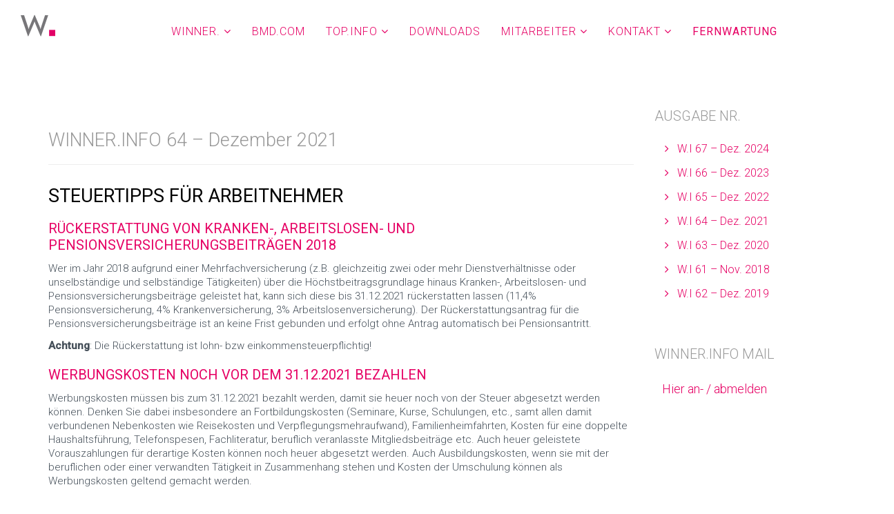

--- FILE ---
content_type: text/html; charset=utf-8
request_url: https://kanzlei-winner.at/w-i-64-dezember-2021/274-steuertipps-fuer-arbeitnehmer
body_size: 10814
content:
<!DOCTYPE html>
<html xmlns="http://www.w3.org/1999/xhtml" xml:lang="de-at" lang="de-at" dir="ltr">
    <head>
        <meta http-equiv="X-UA-Compatible" content="IE=edge">
            <meta name="viewport" content="width=device-width, initial-scale=1">
                                <!-- head -->
                <base href="https://kanzlei-winner.at/w-i-64-dezember-2021/274-steuertipps-fuer-arbeitnehmer" />
	<meta http-equiv="content-type" content="text/html; charset=utf-8" />
	<meta name="keywords" content="Steuerberatung, Buchhaltung, Bilanzierung, Personalverrechnung, Umgründungen, Finanzierungsfragen, Rentabilitätsberechnungen, Budgetplanung, Nachfolgeplanung, Pensionsplanung, Pensionsberatung, Wirtschaftsprüfung, Zell am See, Winner, Kanzlei Winner" />
	<meta name="rights" content="Winner Steuerberatung KG" />
	<meta name="description" content="Die Kanzlei Winner - Steuerberatung - wurde 1932 gegründet und zählt zu den ältesten Steuerberatungsunternehmen im Bundesland Salzburg." />
	<meta name="generator" content="Joomla! - Open Source Content Management" />
	<title>WINNER. STEUERBERATUNG - STEUERTIPPS FÜR ARBEITNEHMER</title>
	<link href="/templates/aisa/images/favicon.ico" rel="shortcut icon" type="image/vnd.microsoft.icon" />
	<link href="/media/plg_system_jcepro/site/css/content.min.css?badb4208be409b1335b815dde676300e" rel="stylesheet" type="text/css" />
	<link href="//fonts.googleapis.com/css?family=Open+Sans:300,300italic,regular,italic,600,600italic,700,700italic,800,800italic&amp;subset=latin" rel="stylesheet" type="text/css" />
	<link href="/templates/aisa/css/bootstrap.min.css" rel="stylesheet" type="text/css" />
	<link href="/templates/aisa/css/font-awesome.min.css" rel="stylesheet" type="text/css" />
	<link href="/templates/aisa/css/legacy.css" rel="stylesheet" type="text/css" />
	<link href="/templates/aisa/css/template.css" rel="stylesheet" type="text/css" />
	<link href="/templates/aisa/css/presets/preset1.css" rel="stylesheet" class="preset" type="text/css" />
	<link href="/templates/aisa/css/frontend-edit.css" rel="stylesheet" type="text/css" />
	<link href="https://kanzlei-winner.at/media/com_acymailing/css/module_default.css?v=1591177237" rel="stylesheet" type="text/css" />
	<link href="/plugins/system/cookiespolicynotificationbar/assets/css/cpnb-style.min.css" rel="stylesheet" media="all" type="text/css" />
	<style type="text/css">
body{font-family:Open Sans, sans-serif; font-weight:300; }h1{font-family:Open Sans, sans-serif; font-weight:800; }h2{font-family:Open Sans, sans-serif; font-weight:600; }h3{font-family:Open Sans, sans-serif; font-weight:normal; }h4{font-family:Open Sans, sans-serif; font-weight:normal; }h5{font-family:Open Sans, sans-serif; font-weight:600; }h6{font-family:Open Sans, sans-serif; font-weight:600; }@media (min-width: 1400px) {
.container {
max-width: 1140px;
}
}#sp-top-1{ background-color:#f5f5f5;color:#999999; }#sp-bottom{ background-color:#f5f5f5;padding:100px 0px; }

/* BEGIN: Cookies Policy Notification Bar - J! system plugin (Powered by: Web357.com) */
.cpnb-outer { border-color: rgba(32, 34, 38, 1); }
.cpnb-outer.cpnb-div-position-top { border-bottom-width: 0px; }
.cpnb-outer.cpnb-div-position-bottom { border-top-width: 0px; }
.cpnb-outer.cpnb-div-position-top-left, .cpnb-outer.cpnb-div-position-top-right, .cpnb-outer.cpnb-div-position-bottom-left, .cpnb-outer.cpnb-div-position-bottom-right { border-width: 0px; }
.cpnb-message { color: #f1f1f3; }
.cpnb-message a { color: #ffffff }
.cpnb-button, .cpnb-button-ok, .cpnb-m-enableAllButton { -webkit-border-radius: 5px; -moz-border-radius: 5px; border-radius: 5px; font-size: 18px; color: #ffffff; background-color: #000000; }
.cpnb-button:hover, .cpnb-button:focus, .cpnb-button-ok:hover, .cpnb-button-ok:focus, .cpnb-m-enableAllButton:hover, .cpnb-m-enableAllButton:focus { color: #ffffff; background-color: #666666; }
.cpnb-button-decline, .cpnb-button-delete, .cpnb-button-decline-modal, .cpnb-m-DeclineAllButton { color: #ffffff; background-color: rgba(119, 31, 31, 1); }
.cpnb-button-decline:hover, .cpnb-button-decline:focus, .cpnb-button-delete:hover, .cpnb-button-delete:focus, .cpnb-button-decline-modal:hover, .cpnb-button-decline-modal:focus, .cpnb-m-DeclineAllButton:hover, .cpnb-m-DeclineAllButton:focus { color: #ffffff; background-color: rgba(175, 38, 20, 1); }
.cpnb-button-cancel, .cpnb-button-reload, .cpnb-button-cancel-modal { color: #ffffff; background-color: rgba(90, 90, 90, 1); }
.cpnb-button-cancel:hover, .cpnb-button-cancel:focus, .cpnb-button-reload:hover, .cpnb-button-reload:focus, .cpnb-button-cancel-modal:hover, .cpnb-button-cancel-modal:focus { color: #ffffff; background-color: rgba(54, 54, 54, 1); }
.cpnb-button-settings, .cpnb-button-settings-modal { color: #ffffff; background-color: rgba(90, 90, 90, 1); }
.cpnb-button-settings:hover, .cpnb-button-settings:focus, .cpnb-button-settings-modal:hover, .cpnb-button-settings-modal:focus { color: #ffffff; background-color: rgba(54, 54, 54, 1); }
.cpnb-button-more-default, .cpnb-button-more-modal { color: #ffffff; background-color: #666666; }
.cpnb-button-more-default:hover, .cpnb-button-more-modal:hover, .cpnb-button-more-default:focus, .cpnb-button-more-modal:focus { color: #ffffff; background-color: #000000; }
.cpnb-m-SaveChangesButton { color: #ffffff; background-color: rgba(133, 199, 136, 1); }
.cpnb-m-SaveChangesButton:hover, .cpnb-m-SaveChangesButton:focus { color: #ffffff; background-color: rgba(96, 153, 100, 1); }
@media only screen and (max-width: 600px) {
.cpnb-left-menu-toggle::after, .cpnb-left-menu-toggle-button {
content: "Categories";
}
}
/* END: Cookies Policy Notification Bar - J! system plugin (Powered by: Web357.com) */

	</style>
	<script src="/media/jui/js/jquery.min.js?b4936762fa16a4a5857458c062746977" type="text/javascript"></script>
	<script src="/media/jui/js/jquery-noconflict.js?b4936762fa16a4a5857458c062746977" type="text/javascript"></script>
	<script src="/media/jui/js/jquery-migrate.min.js?b4936762fa16a4a5857458c062746977" type="text/javascript"></script>
	<script src="/media/system/js/caption.js?b4936762fa16a4a5857458c062746977" type="text/javascript"></script>
	<script src="/templates/aisa/js/bootstrap.min.js" type="text/javascript"></script>
	<script src="/templates/aisa/js/jquery.sticky.js" type="text/javascript"></script>
	<script src="/templates/aisa/js/main.js" type="text/javascript"></script>
	<script src="/templates/aisa/js/frontend-edit.js" type="text/javascript"></script>
	<script src="https://kanzlei-winner.at/media/com_acymailing/js/acymailing_module.js?v=51014" type="text/javascript" async="async"></script>
	<script src="/plugins/system/cookiespolicynotificationbar/assets/js/cookies-policy-notification-bar.min.js" type="text/javascript"></script>
	<script type="text/javascript">
jQuery(window).on('load',  function() {
				new JCaption('img.caption');
			});
var sp_preloader = '0';

var sp_gotop = '0';

var sp_offanimation = 'default';
	if(typeof acymailingModule == 'undefined'){
				var acymailingModule = [];
			}
			
			acymailingModule['emailRegex'] = /^[a-z0-9!#$%&\'*+\/=?^_`{|}~-]+(?:\.[a-z0-9!#$%&\'*+\/=?^_`{|}~-]+)*\@([a-z0-9-]+\.)+[a-z0-9]{2,20}$/i;

			acymailingModule['NAMECAPTION'] = 'Vor- und Nachname';
			acymailingModule['NAME_MISSING'] = 'Bitte Namen eingeben';
			acymailingModule['EMAILCAPTION'] = 'E-Mail Adresse';
			acymailingModule['VALID_EMAIL'] = 'Bitte eine gültige E-Mail Adresse eingeben';
			acymailingModule['ACCEPT_TERMS'] = 'Bitte Nutzungsbedingungen lesen';
			acymailingModule['CAPTCHA_MISSING'] = 'Bitte geben Sie den Sicherheitscode wie im Bild angezeigt ein';
			acymailingModule['NO_LIST_SELECTED'] = 'Wählen Sie bitte die Listen aus, die Sie abonnieren möchten';
		document.addEventListener("DOMContentLoaded", function(){
				var acytogglemodule = document.getElementById('acymailing_togglemodule_formAcymailing56671');
				var module = document.getElementById('acymailing_fulldiv_formAcymailing56671');
				module.style.display = 'none';

				acytogglemodule.addEventListener('click', function(){
					module.style.display = '';
					if(acytogglemodule.className.indexOf('acyactive') > -1){
						acytogglemodule.className = 'acymailing_togglemodule';
						module.className = 'slide_close';
					}else{
						acytogglemodule.className = 'acymailing_togglemodule acyactive';
						module.className = 'slide_open';
					}
					
					return false;
				});
			});
		
acymailingModule['excludeValuesformAcymailing56671'] = [];
acymailingModule['excludeValuesformAcymailing56671']['name'] = 'Vor- und Nachname';
acymailingModule['excludeValuesformAcymailing56671']['email'] = 'E-Mail Adresse';
document.addEventListener("DOMContentLoaded", function(){
				var acytogglemodule = document.getElementById('acymailing_togglemodule_formAcymailing86782');
				var module = document.getElementById('acymailing_fulldiv_formAcymailing86782');
				module.style.display = 'none';

				acytogglemodule.addEventListener('click', function(){
					module.style.display = '';
					if(acytogglemodule.className.indexOf('acyactive') > -1){
						acytogglemodule.className = 'acymailing_togglemodule';
						module.className = 'slide_close';
					}else{
						acytogglemodule.className = 'acymailing_togglemodule acyactive';
						module.className = 'slide_open';
					}
					
					return false;
				});
			});
		
acymailingModule['excludeValuesformAcymailing86782'] = [];
acymailingModule['excludeValuesformAcymailing86782']['name'] = 'Vor- und Nachname';
acymailingModule['excludeValuesformAcymailing86782']['email'] = 'E-Mail';


// BEGIN: Cookies Policy Notification Bar - J! system plugin (Powered by: Web357.com)
var cpnb_config = {"w357_joomla_caching":0,"w357_position":"bottom","w357_show_close_x_icon":"1","w357_hide_after_time":"yes","w357_duration":"20","w357_animate_duration":"2000","w357_limit":"0","w357_message":"Diese Website verwendet Google Fonts und Google Analytics, ein Webanalysedienst von Google Inc. \u003Cbr\/\u003E\u003Cbr\/\u003EDurch die Nutzung dieser Website erklären Sie sich mit der Bearbeitung der über Sie erhobenen Daten durch Google in der zuvor beschriebenen Art und Weise und zu dem zuvor benannten Zweck einverstanden.","w357_display_ok_btn":"1","w357_buttonText":"OK!","w357_display_decline_btn":"1","w357_buttonDeclineText":"Decline","w357_display_cancel_btn":"0","w357_buttonCancelText":"Cancel","w357_display_settings_btn":0,"w357_buttonSettingsText":"Settings","w357_buttonMoreText":"More Info","w357_buttonMoreLink":"http:\/\/www.kanzlei-winner.at\/index.php?option=com_content\u0026view=article\u0026id=139\u0026Itemid=205?cpnb_method=cpnbCookiesAccepted","w357_display_more_info_btn":"1","w357_fontColor":"#f1f1f3","w357_linkColor":"#ffffff","w357_fontSize":"18px","w357_backgroundColor":"#e60064","w357_borderWidth":"0","w357_body_cover":"1","w357_overlay_state":"0","w357_overlay_color":"rgba(10, 10, 10, 0.3)","w357_height":"auto","w357_cookie_name":"cookiesDirective","w357_link_target":"_self","w357_popup_width":"800","w357_popup_height":"600","w357_customText":"\u003Ch1\u003ECookies Policy\u003C\/h1\u003E\r\n\u003Chr \/\u003E\r\n\u003Ch3\u003EGeneral Use\u003C\/h3\u003E\r\n\u003Cp\u003EWe use cookies, tracking pixels and related technologies on our website. Cookies are small data files that are served by our platform and stored on your device. Our site uses cookies dropped by us or third parties for a variety of purposes including to operate and personalize the website. Also, cookies may also be used to track how you use the site to target ads to you on other websites.\u003C\/p\u003E\r\n\u003Ch3\u003EThird Parties\u003C\/h3\u003E\r\n\u003Cp\u003EOur website employs the use the various third-party services. Through the use of our website, these services may place anonymous cookies on the Visitor\u0027s browser and may send their own cookies to the Visitor\u0027s cookie file. Some of these services include but are not limited to: Google, Facebook, Twitter, Adroll, MailChimp, Sucuri, Intercom and other social networks, advertising agencies, security firewalls, analytics companies and service providers. These services may also collect and use anonymous identifiers such as IP Address, HTTP Referrer, Unique Device Identifier and other non-personally identifiable information and server logs.\u003C\/p\u003E\r\n\u003Chr \/\u003E","w357_more_info_btn_type":"link","w357_blockCookies":"0","w357_autoAcceptAfterScrolling":"0","w357_numOfScrolledPixelsBeforeAutoAccept":"300","w357_reloadPageAfterAccept":"0","w357_enableConfirmationAlerts":"0","w357_enableConfirmationAlertsForAcceptBtn":0,"w357_enableConfirmationAlertsForDeclineBtn":0,"w357_enableConfirmationAlertsForDeleteBtn":0,"w357_confirm_allow_msg":"Performing this action will enable all cookies set by this website. Are you sure that you want to enable all cookies on this website?","w357_confirm_delete_msg":"Performing this action will remove all cookies set by this website. Are you sure that you want to disable and delete all cookies from your browser?","w357_show_in_iframes":"0","w357_shortcode_is_enabled_on_this_page":0,"w357_base_url":"https:\/\/kanzlei-winner.at\/","w357_current_url":"https:\/\/kanzlei-winner.at\/w-i-64-dezember-2021\/274-steuertipps-fuer-arbeitnehmer","w357_always_display":"0","w357_show_notification_bar":false,"w357_expiration_cookieSettings":"365","w357_expiration_cookieAccept":"365","w357_expiration_cookieDecline":"180","w357_expiration_cookieCancel":"3","w357_accept_button_class_notification_bar":"cpnb-accept-btn","w357_decline_button_class_notification_bar":"cpnb-decline-btn","w357_cancel_button_class_notification_bar":"cpnb-cancel-btn","w357_settings_button_class_notification_bar":"cpnb-settings-btn","w357_moreinfo_button_class_notification_bar":"cpnb-moreinfo-btn","w357_accept_button_class_notification_bar_modal_window":"cpnb-accept-btn-m","w357_decline_button_class_notification_bar_modal_window":"cpnb-decline-btn-m","w357_save_button_class_notification_bar_modal_window":"cpnb-save-btn-m","w357_buttons_ordering":"[\u0022ok\u0022,\u0022decline\u0022,\u0022cancel\u0022,\u0022settings\u0022,\u0022moreinfo\u0022]"};
// END: Cookies Policy Notification Bar - J! system plugin (Powered by: Web357.com)


// BEGIN: Cookies Policy Notification Bar - J! system plugin (Powered by: Web357.com)
var cpnb_cookiesCategories = {"cookie_categories_group0":{"cookie_category_id":"required-cookies","cookie_category_name":"Required Cookies","cookie_category_description":"The Required or Functional cookies relate to the functionality of our websites and allow us to improve the service we offer to you through our websites, for example by allowing you to carry information across pages of our website to avoid you having to re-enter information, or by recognizing your preferences when you return to our website.","cookie_category_checked_by_default":"2","cookie_category_status":"1"},"cookie_categories_group1":{"cookie_category_id":"analytical-cookies","cookie_category_name":"Analytical Cookies","cookie_category_description":"Analytical cookies allow us to recognize and to count the number of visitors to our website, to see how visitors move around the website when they are using it and to record which content viewers view and are interested in. This helps us to determine how frequently particular pages and advertisements are visited and to determine the most popular areas of our website. This helps us to improve the service which we offer to you by helping us make sure our users are finding the information they are looking for, by providing anonymized demographic data to third parties in order to target advertising more appropriately to you, and by tracking the success of advertising campaigns on our website.","cookie_category_checked_by_default":"1","cookie_category_status":"1"},"cookie_categories_group2":{"cookie_category_id":"social-media-cookies","cookie_category_name":"Social Media","cookie_category_description":"These cookies allow you to share Website content with social media platforms (e.g., Facebook, Twitter, Instagram). We have no control over these cookies as they are set by the social media platforms themselves.","cookie_category_checked_by_default":"1","cookie_category_status":"1"},"cookie_categories_group3":{"cookie_category_id":"targeted-advertising-cookies","cookie_category_name":"Targeted Advertising Cookies","cookie_category_description":"Advertising and targeting cookies are used to deliver advertisements more relevant to you, but can also limit the number of times you see an advertisement and be used to chart the effectiveness of an ad campaign by tracking users’ clicks. They can also provide security in transactions. They are usually placed by third-party advertising networks with a website operator’s permission but can be placed by the operator themselves. They can remember that you have visited a website, and this information can be shared with other organizations, including other advertisers. They cannot determine who you are though, as the data collected is never linked to your profile. ","cookie_category_checked_by_default":"1","cookie_category_status":"1"}};
// END: Cookies Policy Notification Bar - J! system plugin (Powered by: Web357.com)


// BEGIN: Cookies Policy Notification Bar - J! system plugin (Powered by: Web357.com)
var cpnb_manager = {"w357_m_modalState":"0","w357_m_floatButtonState":"1","w357_m_floatButtonPosition":"bottom_left","w357_m_HashLink":"cookies","w357_m_modal_menuItemSelectedBgColor":"rgba(200, 200, 200, 1)","w357_m_saveChangesButtonColorAfterChange":"rgba(13, 92, 45, 1)","w357_m_floatButtonIconSrc":"https:\/\/kanzlei-winner.at\/plugins\/system\/cookiespolicynotificationbar\/assets\/icons\/cpnb-cookies-manager-icon-1-64x64.png","w357_m_FloatButtonIconType":"image","w357_m_FloatButtonIconFontAwesomeName":"fas fa-cookie-bite","w357_m_FloatButtonIconFontAwesomeSize":"fa-lg","w357_m_FloatButtonIconFontAwesomeColor":"rgba(61, 47, 44, 0.84)","w357_m_FloatButtonIconUikitName":"cog","w357_m_FloatButtonIconUikitSize":"1","w357_m_FloatButtonIconUikitColor":"rgba(61, 47, 44, 0.84)","w357_m_floatButtonText":"Cookies Manager","w357_m_modalHeadingText":"Advanced Cookie Settings","w357_m_checkboxText":"Aktiviert","w357_m_lockedText":"(Locked)","w357_m_EnableAllButtonText":"Allow All Cookies","w357_m_DeclineAllButtonText":"Decline All Cookies","w357_m_SaveChangesButtonText":"Save Settings","w357_m_confirmationAlertRequiredCookies":"These cookies are strictly necessary for this website. You can\u0027t disable this category of cookies. Thank you for understanding!"};
// END: Cookies Policy Notification Bar - J! system plugin (Powered by: Web357.com)

	</script>

                

<!-- Google tag (gtag.js) -->
<script async src="https://www.googletagmanager.com/gtag/js?id=G-QBNNV4XPG1"></script>
<script>
  window.dataLayer = window.dataLayer || [];
  function gtag(){dataLayer.push(arguments);}
  gtag('js', new Date());

  gtag('config', 'G-QBNNV4XPG1');
</script>


             
<link rel="stylesheet" href="https://www.kanzlei-winner.at/templates/aisa/css/WINNER.css" type="text/css" />
<link href="https://fonts.googleapis.com/css?family=Roboto:100,300,400,500" rel="stylesheet">

                </head>
                <body class="site com-content view-article no-layout no-task itemid-664 de-at ltr  sticky-header layout-fluid off-canvas-menu-init">

                    <div class="off-canvas-menu-wrap">
                        <div class="body-innerwrapper">
<header id="sp-header"><div class="row"><div id="sp-logo" class="col-3 col-lg-2 "><div class="sp-column "><div class="sp-module "><div class="sp-module-content">

<div class="custom"  >
	<p><a href="/"><img src="/images/Logos/Logo_Wpunkt.png" alt="Logo WINNER" width="50" height="50" style="margin: 10px 30px;" /></a></p></div>
</div></div></div></div><div id="sp-menu" class="col-lg-10 "><div class="sp-column ">			<div class='sp-megamenu-wrapper'>
				<a id="offcanvas-toggler" class="visible-sm visible-xs" href="#"><i class="fa fa-bars"></i></a>
				<ul class="sp-megamenu-parent menu-drop-in hidden-sm hidden-xs"><li class="sp-menu-item sp-has-child"><a  href="/"  >WINNER.</a><div class="sp-dropdown sp-dropdown-main sp-menu-right" style="width: 240px;"><div class="sp-dropdown-inner"><ul class="sp-dropdown-items"><li class="sp-menu-item"><a  href="/home/kompetenzen"  >KOMPETENZEN</a></li><li class="sp-menu-item"><a  href="/home/aab-2018"  >AUFTRAGSBEDINGUNGEN</a></li><li class="sp-menu-item"><a  href="/home/90-jahre-kanzlei-winner"  >90 JAHRE WINNER</a></li></ul></div></div></li><li class="sp-menu-item"><a  href="/bmd-com"  >BMD.com</a></li><li class="sp-menu-item sp-has-child"><a  href="javascript:void(0);"  >TOP.INFO</a><div class="sp-dropdown sp-dropdown-main sp-menu-right" style="width: 240px;"><div class="sp-dropdown-inner"><ul class="sp-dropdown-items"><li class="sp-menu-item"><a  href="/top-news/top-news"  >TOP.NEWS</a></li><li class="sp-menu-item"><a  href="/top-news/top-news-archiv"  >TOP.NEWS Archiv</a></li><li class="sp-menu-item"><a  href="/wi67"  >WINNER.INFO</a></li></ul></div></div></li><li class="sp-menu-item"><a  href="/downloads"  >DOWNLOADS</a></li><li class="sp-menu-item sp-has-child"><a  href="/mitarbeiter"  >MITARBEITER</a><div class="sp-dropdown sp-dropdown-main sp-menu-right" style="width: 240px;"><div class="sp-dropdown-inner"><ul class="sp-dropdown-items"><li class="sp-menu-item"><a  href="/wirtschaftspruefer"  >Wirtschaftsprüfer</a></li><li class="sp-menu-item"><a  href="/steuerberater"  >Steuerberater</a></li><li class="sp-menu-item"><a  href="/bilanzierung"  >Bilanzierung</a></li><li class="sp-menu-item"><a  href="/buchhaltung"  >Buchhaltung</a></li><li class="sp-menu-item"><a  href="/lohnverrechnung"  >Lohnverrechnung</a></li><li class="sp-menu-item"><a  href="/verwaltung"  >Verwaltung</a></li><li class="sp-menu-item"><a  href="/alle-alphabetisch"  >Alle alphabetisch</a></li></ul></div></div></li><li class="sp-menu-item sp-has-child"><a  href="/kontakt/kontakt-sub"  >KONTAKT</a><div class="sp-dropdown sp-dropdown-main sp-menu-right" style="width: 240px;"><div class="sp-dropdown-inner"><ul class="sp-dropdown-items"><li class="sp-menu-item"><a  href="/kontakt/kontakt-sub"  >KONTAKT</a></li><li class="sp-menu-item"><a  href="/kontakt/anfahrt"  >ANFAHRT</a></li><li class="sp-menu-item"><a  href="/kontakt/impressum"  >IMPRESSUM</a></li><li class="sp-menu-item"><a  href="/kontakt/datenschutz"  >DATENSCHUTZ</a></li><li class="sp-menu-item"><a  href="/kontakt/cookies-info"  >COOKIES</a></li></ul></div></div></li><li class="sp-menu-item"><a class="SchwarzFett" href="/images/Fernwartung_Winner.exe"  >FERNWARTUNG</a></li></ul>			</div>
		</div></div></div></header><section id="sp-top-1"><div class="row"><div id="sp-top1" class="col-lg-12 "><div class="sp-column "><div class="sp-module "><div class="sp-module-content">

<div class="custom"  >
	<p><img src="/images/2000x200/white_H150.png" alt="Space – Leerraum" width="2000" height="180" /></p></div>
</div></div></div></div></div></section><section id="sp-main-body"><div class="container"><div class="row"><div id="sp-component" class="col-md-8 col-lg-9 "><div class="sp-column "><div id="system-message-container">
	</div>
<article class="item item-page" itemscope itemtype="http://schema.org/Article">
	<meta itemprop="inLanguage" content="de-AT" />
		<div class="page-header">
		<h1> WINNER.INFO 64 – Dezember 2021 </h1>
	</div>
	
	

	<div class="entry-header">
		
				
					<h2 itemprop="name">
									STEUERTIPPS FÜR ARBEITNEHMER							</h2>
												</div>

				
		
		
	
			<div itemprop="articleBody">
		<h3>RÜCKERSTATTUNG VON KRANKEN-, ARBEITSLOSEN- UND PENSIONSVERSICHERUNGSBEITRÄGEN 2018</h3>
<p>Wer im Jahr 2018 aufgrund einer Mehrfachversicherung (z.B. gleichzeitig zwei oder mehr Dienstverhältnisse oder unselbständige und selbständige Tätigkeiten) über die Höchstbeitragsgrundlage hinaus Kranken-, Arbeitslosen- und Pensionsversicherungsbeiträge geleistet hat, kann sich diese bis 31.12.2021 rückerstatten lassen (11,4% Pensionsversicherung, 4% Krankenversicherung, 3% Arbeitslosenversicherung). Der Rückerstattungsantrag für die Pensionsversicherungsbeiträge ist an keine Frist gebunden und erfolgt ohne Antrag automatisch bei Pensionsantritt.</p>
<p><strong>Achtung</strong>: Die Rückerstattung ist lohn- bzw einkommensteuerpflichtig!</p>
<h3>WERBUNGSKOSTEN NOCH VOR DEM 31.12.2021 BEZAHLEN</h3>
<p>Werbungskosten müssen bis zum 31.12.2021 bezahlt werden, damit sie heuer noch von der Steuer abgesetzt werden können. Denken Sie dabei insbesondere an Fortbildungskosten (Seminare, Kurse, Schulungen, etc., samt allen damit verbundenen Nebenkosten wie Reisekosten und Verpflegungsmehraufwand), Familienheimfahrten, Kosten für eine doppelte Haushaltsführung, Telefonspesen, Fachliteratur, beruflich veranlasste Mitgliedsbeiträge etc. Auch heuer geleistete Vorauszahlungen für derartige Kosten können noch heuer abgesetzt werden. Auch Ausbildungskosten, wenn sie mit der beruflichen oder einer verwandten Tätigkeit in Zusammenhang stehen und Kosten der Umschulung können als Werbungskosten geltend gemacht werden.</p>
<div class="TIPPS-etc">
<h3>TIPP</h3>
<p>Auch Aufwendungen für Arbeitsmittel können als Werbungskosten abgesetzt werden, wobei auch hier die Grenze für geringwertige Wirtschaftsgüter gilt. Wenn Sie sich daher privat einen Computer anschaffen, den Sie für berufliche Zwecke benötigen, kann er im Jahr 2021 – soweit die Anschaffungskosten € 800 nicht übersteigen – sofort abgeschrieben werden. Denken Sie daran, dass die Finanzverwaltung davon ausgeht, dass dieser Computer auch privat genutzt werden kann und ohne Nachweis ein Privatanteil von 40% auszuscheiden ist.</p>
</div>
<h3>ARBEITNEHMERVERANLAGUNG 2016 SOWIE RÜCKZAHLUNG VON ZU UNRECHT EINBEHALTENER LOHNSTEUER DES JAHRES 2016 BEANTRAGEN</h3>
<p>Wer zwecks Geltendmachung von Steuervorteilen, wie</p>
<ul style="list-style-type: square;">
<li>■ Steuerrefundierung bei schwankenden Bezügen (Jahresausgleichseffekt);</li>
<li>■ Geltendmachung von Werbungskosten, Pendlerpauschale und Pendlereuro, Sonderausgaben, außergewöhnlichen Belastungen;</li>
<li>■ Verlusten aus anderen Einkünften, z.B. Vermietungseinkünften;</li>
<li>■ Geltendmachung von Alleinverdiener- bzw Alleinerzieherabsetzbetrag bzw des Kinderzuschlags;</li>
<li>■ Geltendmachung des Unterhaltsabsetzbetrags;</li>
<li>■ Gutschrift von Negativsteuern</li>
</ul>
<p>eine Arbeitnehmerveranlagung beantragen will, hat dafür 5 Jahre Zeit.</p>
<div class="TIPPS-etc">
<h3>TIPP</h3>
<p>Am 31.12.2021 endet daher die Frist für den Antrag auf Arbeitnehmerveranlagung 2016.</p>
</div>
<p>Hat ein Dienstgeber im Jahr 2016 von den Gehaltsbezügen eines Arbeitnehmers zu Unrecht Lohnsteuer einbehalten, kann dieser bis spätestens 31.12.2021 beim Finanzamt einen Rückzahlungsantrag stellen.</p>
<p>&nbsp;</p> 	</div>

	
	
	<ul class="pager pagenav">
	<li class="previous">
		<a class="hasTooltip" title="STEUERTIPPS FÜR ARBEITGEBER &amp; MITARBEITER" aria-label="Vorheriger Beitrag: STEUERTIPPS FÜR ARBEITGEBER &amp; MITARBEITER" href="/w-i-64-dezember-2021/275-steuertipps-fuer-arbeitgeber-mitarbeiter" rel="prev">
			<span class="icon-chevron-left" aria-hidden="true"></span> <span aria-hidden="true">Zurück</span>		</a>
	</li>
	<li class="next">
		<a class="hasTooltip" title="STEUERTIPPS FÜR ALLE STEUERPFLICHTIGEN" aria-label="Nächster Beitrag: STEUERTIPPS FÜR ALLE STEUERPFLICHTIGEN" href="/w-i-64-dezember-2021/273-steuertipps-fuer-alle-steuerpflichtigen" rel="next">
			<span aria-hidden="true">Weiter</span> <span class="icon-chevron-right" aria-hidden="true"></span>		</a>
	</li>
</ul>
						
	
	
			<div class="article-footer-wrap">
			<div class="article-footer-top">
								













			</div>
					</div>
		
</article>
</div></div><div id="sp-right" class="col-md-4 col-lg-3 "><div class="sp-column "><div class="sp-module "><h3 class="sp-module-title">AUSGABE NR.</h3><div class="sp-module-content"><ul class="nav menu">
<li class="item-922"><a href="/wi67" > W.I 67 – Dez. 2024</a></li><li class="item-913"><a href="/wi66" > W.I 66 – Dez. 2023</a></li><li class="item-825"><a href="/w-i-65-dezember-2022" > W.I 65 – Dez. 2022</a></li><li class="item-664  current active"><a href="/w-i-64-dezember-2021" > W.I 64 – Dez. 2021</a></li><li class="item-548"><a href="/w-i-63-dezember-2020" > W.I 63 – Dez. 2020</a></li><li class="item-397"><a href="/w-i-61" > W.I 61 – Nov. 2018</a></li><li class="item-455"><a href="/w-i-62-dez-2019" > W.I 62 – Dez. 2019</a></li></ul>
</div></div><div class="sp-module "><h3 class="sp-module-title">WINNER.INFO MAIL</h3><div class="sp-module-content"><div class="acymailing_module" id="acymailing_module_formAcymailing86782">
		<div class="acymailing_mootoolsbutton" id="acymailing_toggle_formAcymailing86782" >
			<p><a class="acymailing_togglemodule" id="acymailing_togglemodule_formAcymailing86782" href="#subscribe">Hier an- / abmelden</a></p>
		<div class="acymailing_fulldiv" id="acymailing_fulldiv_formAcymailing86782"  >
		<form id="formAcymailing86782" action="/w-i-64-dezember-2021" onsubmit="return submitacymailingform('optin','formAcymailing86782')" method="post" name="formAcymailing86782"  >
		<div class="acymailing_module_form" >
			<div class="acymailing_introtext"><span style="color:#000000;"> Hier können Sie unsere WINNER.INFO abonnieren:</span></div>			<table class="acymailing_form">
				<tr>
												<td class="acyfield_name acy_requiredField">
								<input id="user_name_formAcymailing86782"  onfocus="if(this.value == 'Vor- und Nachname') this.value = '';" onblur="if(this.value=='') this.value='Vor- und Nachname';" class="inputbox" type="text" name="user[name]" style="width:100%" value="Vor- und Nachname" title="Vor- und Nachname"/>
							</td> </tr><tr>							<td class="acyfield_email acy_requiredField">
								<input id="user_email_formAcymailing86782"  onfocus="if(this.value == 'E-Mail') this.value = '';" onblur="if(this.value=='') this.value='E-Mail';" class="inputbox" type="text" name="user[email]" style="width:100%" value="E-Mail" title="E-Mail"/>
							</td> </tr><tr>
					
					<td  class="acysubbuttons">
												<input class="button subbutton btn btn-primary" type="submit" value="Abonnieren" name="Submit" onclick="try{ return submitacymailingform('optin','formAcymailing86782'); }catch(err){alert('The form could not be submitted '+err);return false;}"/>
												<input class="button unsubbutton  btn btn-inverse" type="button" value="Abbestellen" name="Submit" onclick="return submitacymailingform('optout','formAcymailing86782')"/>
											</td>
				</tr>
			</table>
			<div class="acymailing_finaltext"><br />Damit unsere WINNER.INFOs nicht im Spam-Ordner landen, wäre es zu empfehlen, die E-Mail-Adresse <a href="mailto:office@kanzlei-winner.at">office@kanzlei-winner.at</a> in Ihr Adressbuch zu speichern.</div>			<input type="hidden" name="ajax" value="0" />
			<input type="hidden" name="acy_source" value="module_112" />
			<input type="hidden" name="ctrl" value="sub"/>
			<input type="hidden" name="task" value="notask"/>
			<input type="hidden" name="redirect" value="https%3A%2F%2Fkanzlei-winner.at%2Fw-i-64-dezember-2021%2F274-steuertipps-fuer-arbeitnehmer"/>
			<input type="hidden" name="redirectunsub" value="https%3A%2F%2Fkanzlei-winner.at%2Fw-i-64-dezember-2021%2F274-steuertipps-fuer-arbeitnehmer"/>
			<input type="hidden" name="option" value="com_acymailing"/>
						<input type="hidden" name="hiddenlists" value="1"/>
			<input type="hidden" name="acyformname" value="formAcymailing86782" />
									</div>
		</form>
	</div>
	 </div> </div>

</div></div></div></div></div></div></section><section id="sp-bottom"><div class="container"><div class="row"><div id="sp-bottom1" class="col-md-6 col-lg-3 "><div class="sp-column "><div class="sp-module "><h3 class="sp-module-title">KANZLEI ZELL AM SEE</h3><div class="sp-module-content">

<div class="custom"  >
	<p style="color: #000000;">A - 5700 Zell am See<br />Saalfeldnerstraße 14</p>
<p style="color: #000000;">Tel.: +43 - 6542 - 734 24 0<br />Fax: +43 - 6542 - 734 24 16</p></div>
</div></div></div></div><div id="sp-bottom2" class="col-md-6 col-lg-3 "><div class="sp-column "><div class="sp-module "><h3 class="sp-module-title">KANZLEI SAALFELDEN</h3><div class="sp-module-content">

<div class="custom"  >
	<p style="color: #000000; text-align: left;">A - 5760 Saalfelden<br />Ober-Roden-Straße 2a</p>
<p style="color: #000000; text-align: left;">Tel.: +43 - 6582 - 746 11 0<br />Fax: +43 - 6582 - 746 11 31</p></div>
</div></div></div></div><div id="sp-bottom3" class="col-md-6 col-lg-3 "><div class="sp-column "><div class="sp-module "><h3 class="sp-module-title">ONLINE</h3><div class="sp-module-content">

<div class="custom"  >
	<p><a href="mailto:office@kanzlei-winner.at" style="font-size: 16px;">office@kanzlei-winner.at</a><br /> <span style="color: #000000;"><a href="https://www.kanzlei-winner.at">www.kanzlei-winner.at</a></span></p>
<p><a href="/images/Fernwartung_Winner.exe" target="_blank"><span style="font-weight: 400; font-size: 18px;">FERNWARTUNG</span></a></p></div>
</div></div></div></div><div id="sp-bottom4" class="col-md-6 col-lg-3 "><div class="sp-column "><div class="sp-module "><h3 class="sp-module-title">WINNER.INFO</h3><div class="sp-module-content"><div class="acymailing_module" id="acymailing_module_formAcymailing56671">
		<div class="acymailing_mootoolsbutton" id="acymailing_toggle_formAcymailing56671" >
			<p><a class="acymailing_togglemodule" id="acymailing_togglemodule_formAcymailing56671" href="#subscribe">An-/Abmelden</a></p>
		<div class="acymailing_fulldiv" id="acymailing_fulldiv_formAcymailing56671"  >
		<form id="formAcymailing56671" action="/w-i-64-dezember-2021" onsubmit="return submitacymailingform('optin','formAcymailing56671')" method="post" name="formAcymailing56671"  >
		<div class="acymailing_module_form" >
			<div class="acymailing_introtext">Hier können Sie unsere WINNER.INFO abonnieren:</div>			<table class="acymailing_form">
				<tr>
												<td class="acyfield_name acy_requiredField">
								<input id="user_name_formAcymailing56671"  onfocus="if(this.value == 'Vor- und Nachname') this.value = '';" onblur="if(this.value=='') this.value='Vor- und Nachname';" class="inputbox" type="text" name="user[name]" style="width:100%" value="Vor- und Nachname" title="Vor- und Nachname"/>
							</td> 							<td class="acyfield_email acy_requiredField">
								<input id="user_email_formAcymailing56671"  onfocus="if(this.value == 'E-Mail Adresse') this.value = '';" onblur="if(this.value=='') this.value='E-Mail Adresse';" class="inputbox" type="text" name="user[email]" style="width:100%" value="E-Mail Adresse" title="E-Mail Adresse"/>
							</td> 
					
					<td  class="acysubbuttons">
												<input class="button subbutton btn btn-primary" type="submit" value="Abonnieren" name="Submit" onclick="try{ return submitacymailingform('optin','formAcymailing56671'); }catch(err){alert('The form could not be submitted '+err);return false;}"/>
											</td>
				</tr>
			</table>
			<div class="acymailing_finaltext">Damit unsere WINNER.INFOs nicht im Spam-Ordner landen, wäre es zu empfehlen, die E-Mail-Adresse office@kanzlei-winner.at in Ihr Adressbuch zu speichern.</div>			<input type="hidden" name="ajax" value="1" />
			<input type="hidden" name="acy_source" value="module_107" />
			<input type="hidden" name="ctrl" value="sub"/>
			<input type="hidden" name="task" value="notask"/>
			<input type="hidden" name="redirect" value="https%3A%2F%2Fkanzlei-winner.at%2Fw-i-64-dezember-2021%2F274-steuertipps-fuer-arbeitnehmer"/>
			<input type="hidden" name="redirectunsub" value="https%3A%2F%2Fkanzlei-winner.at%2Fw-i-64-dezember-2021%2F274-steuertipps-fuer-arbeitnehmer"/>
			<input type="hidden" name="option" value="com_acymailing"/>
						<input type="hidden" name="hiddenlists" value="1"/>
			<input type="hidden" name="acyformname" value="formAcymailing56671" />
									</div>
		</form>
	</div>
	 </div> </div>

</div></div></div></div></div></div></section><footer id="sp-footer"><div class="container"><div class="row"><div id="sp-footer1" class="col-lg-12 "><div class="sp-column "><div class="sp-module "><div class="sp-module-content">

<div class="custom"  >
	<div style="text-align: center;">Copyright: Winner Steuerberatung KG<br /> Website / Template: <a href="https://www.visuals.at" target="_blank" rel="noopener" style="font-size: 14px; color: #ffffff;">visuals.at</a></div></div>
</div></div></div></div></div></div></footer>                        </div> <!-- /.body-innerwrapper -->
                    </div> <!-- /.off-canvas-menu-wrap -->

                    <!-- Off Canvas Menu -->
                    <div class="offcanvas-menu">
                        <a href="#" class="close-offcanvas"><i class="fa fa-remove"></i></a>
                        <div class="offcanvas-inner">
                                                            <div class="sp-module "><div class="sp-module-content"><ul class="nav menu">
<li class="item-101  active deeper parent"><a href="/" > WINNER.</a><span class="offcanvas-menu-toggler collapsed" data-toggle="collapse" data-target="#collapse-menu-101"><i class="open-icon fa fa-angle-down"></i><i class="close-icon fa fa-angle-up"></i></span><ul class="collapse" id="collapse-menu-101"><li class="item-119"><a href="/home/kompetenzen" > KOMPETENZEN</a></li><li class="item-173"><a href="/home/aab-2018" > AUFTRAGSBEDINGUNGEN</a></li><li class="item-826"><a href="/home/90-jahre-kanzlei-winner" > 90 JAHRE WINNER</a></li></ul></li><li class="item-454"><a href="/bmd-com" > BMD.com</a></li><li class="item-771  deeper parent">	<a class="nav-header ">TOP.INFO</a>
<span class="offcanvas-menu-toggler collapsed" data-toggle="collapse" data-target="#collapse-menu-771"><i class="open-icon fa fa-angle-down"></i><i class="close-icon fa fa-angle-up"></i></span><ul class="collapse" id="collapse-menu-771"><li class="item-914"><a href="/top-news/top-news" > TOP.NEWS</a></li><li class="item-770"><a href="/top-news/top-news-archiv" > TOP.NEWS Archiv</a></li><li class="item-139"><a href="/wi67" > WINNER.INFO</a></li></ul></li><li class="item-172"><a href="/downloads" > DOWNLOADS</a></li><li class="item-120  deeper parent"><a href="/mitarbeiter" > MITARBEITER</a><span class="offcanvas-menu-toggler collapsed" data-toggle="collapse" data-target="#collapse-menu-120"><i class="open-icon fa fa-angle-down"></i><i class="close-icon fa fa-angle-up"></i></span><ul class="collapse" id="collapse-menu-120"><li class="item-121"><a href="/wirtschaftspruefer" > Wirtschaftsprüfer</a></li><li class="item-124"><a href="/steuerberater" > Steuerberater</a></li><li class="item-127"><a href="/bilanzierung" > Bilanzierung</a></li><li class="item-130"><a href="/buchhaltung" > Buchhaltung</a></li><li class="item-132"><a href="/lohnverrechnung" > Lohnverrechnung</a></li><li class="item-134"><a href="/verwaltung" > Verwaltung</a></li><li class="item-136"><a href="/alle-alphabetisch" > Alle alphabetisch</a></li></ul></li><li class="item-118  deeper parent"><a href="/kontakt/kontakt-sub" > KONTAKT</a><span class="offcanvas-menu-toggler collapsed" data-toggle="collapse" data-target="#collapse-menu-118"><i class="open-icon fa fa-angle-down"></i><i class="close-icon fa fa-angle-up"></i></span><ul class="collapse" id="collapse-menu-118"><li class="item-549"><a href="/kontakt/kontakt-sub" > KONTAKT</a></li><li class="item-125"><a href="/kontakt/anfahrt" > ANFAHRT</a></li><li class="item-126"><a href="/kontakt/impressum" > IMPRESSUM</a></li><li class="item-333"><a href="/kontakt/datenschutz" > DATENSCHUTZ</a></li><li class="item-205"><a href="/kontakt/cookies-info" > COOKIES</a></li></ul></li><li class="item-921"><a class="SchwarzFett" href="/images/Fernwartung_Winner.exe" > FERNWARTUNG</a></li></ul>
</div></div>
                                                        </div> <!-- /.offcanvas-inner -->
                    </div> <!-- /.offcanvas-menu -->

                    
                    
                    <!-- Preloader -->
                    
                    <!-- Go to top -->
                    
                </body>
                </html>

--- FILE ---
content_type: text/css
request_url: https://kanzlei-winner.at/templates/aisa/css/presets/preset1.css
body_size: 1281
content:
a {
  color: #db1b1b;
}
a:hover {
  color: #ae1515;
}
.sp-megamenu-parent >li.active>a,
.sp-megamenu-parent >li:hover>a {
  color: #db1b1b;
}
.sp-megamenu-parent .sp-dropdown li.sp-menu-item >a:hover {
  background: #db1b1b;
}
.sp-megamenu-parent .sp-dropdown li.sp-menu-item.active>a {
  color: #db1b1b;
}
#offcanvas-toggler >i {
  color: #000000;
}
#offcanvas-toggler >i:hover {
  color: #db1b1b;
}
.btn-primary,
.sppb-btn-primary {
  border-color: #c01818;
  background-color: #db1b1b;
}
.btn-primary:hover,
.sppb-btn-primary:hover {
  border-color: #971313;
  background-color: #ae1515;
}
ul.social-icons >li a:hover {
  color: #db1b1b;
}
.sp-page-title {
  background: #db1b1b;
}
#sp-page-title .sp-page-title h2,
#sp-page-title .sp-page-title h3 {
  color: #db1b1b;
}
.layout-boxed .body-innerwrapper {
  background: #ffffff;
}
.sp-module ul >li >a {
  color: #000000;
}
.sp-module ul >li >a:hover {
  color: #db1b1b;
}
.sp-module .latestnews >div >a {
  color: #000000;
}
.sp-module .latestnews >div >a:hover {
  color: #db1b1b;
}
.sp-module .tagscloud .tag-name:hover {
  background: #db1b1b;
}
.sp-simpleportfolio .sp-simpleportfolio-filter > ul > li.active > a,
.sp-simpleportfolio .sp-simpleportfolio-filter > ul > li > a:hover {
  background: #db1b1b;
}
.search .btn-toolbar button {
  background: #db1b1b;
}
.post-format {
  background: #db1b1b;
}
.voting-symbol span.star.active:before {
  color: #db1b1b;
}
.sp-rating span.star:hover:before,
.sp-rating span.star:hover ~ span.star:before {
  color: #ae1515;
}
.entry-link,
.entry-quote {
  background: #db1b1b;
}
blockquote {
  border-color: #db1b1b;
}
.carousel-left:hover,
.carousel-right:hover {
  background: #db1b1b;
}
.sp-comingsoon body {
  background-color: #db1b1b;
}
.pagination>li>a,
.pagination>li>span {
  color: #000000;
}
.pagination>li>a:hover,
.pagination>li>a:focus,
.pagination>li>span:hover,
.pagination>li>span:focus {
  color: #000000;
}
.pagination>.active>a,
.pagination>.active>span {
  border-color: #db1b1b;
  background-color: #db1b1b;
}
.pagination>.active>a:hover,
.pagination>.active>a:focus,
.pagination>.active>span:hover,
.pagination>.active>span:focus {
  border-color: #db1b1b;
  background-color: #db1b1b;
}
.layout-slideshow .sprocket-features-title {
  color: #db1b1b;
}
.box-a .sppb-addon-content,
.box-b .sppb-addon-content,
.box-c .sppb-addon-content,
.box-d .sppb-addon-content {
  border: 2px solid #DADADA;
  transition-duration: 1s;
  -webkit-transition-duration: 1s;
  border-radius: 0.5em;
  padding-right: 30px;
  padding-left: 30px;
  padding-bottom: 40px;
}
.box-a .sppb-addon-content:hover,
.box-b .sppb-addon-content:hover,
.box-c .sppb-addon-content:hover,
.box-d .sppb-addon-content:hover {
  background-color: #DADADA;
  border: 2px solid #f39c9c;
}
.box-a .sppb-addon-content .sppb-icon,
.box-b .sppb-addon-content .sppb-icon,
.box-c .sppb-addon-content .sppb-icon,
.box-d .sppb-addon-content .sppb-icon {
  transition-duration: 1s;
  -webkit-transition-duration: 1s;
  left: 0;
  margin: 0 auto;
  padding-top: 0px;
  position: status;
  right: 0;
  top: 0px;
  border: 2px solid #f39c9c;
  border-radius: 50%;
  width: 100px;
  height: 100px;
  margin-top: -50px;
  background-color: #fff;
}
.acymailing_module_form .acymailing_form {
  position: relative;
  float: inherit;
}
.acymailing_module_form .acymailing_form .acysubbuttons {
  margin: 7px;
}
.acymailing_module_form .acymailing_form .acysubbuttons input {
  background: #DADADA none repeat scroll 0 0;
  border: medium none;
  border-radius: 0px;
  height: 60px;
  line-height: 1 !important;
  padding: 0;
  position: absolute;
  text-indent: -9999px;
  top: 0;
  width: 20%;
  transition-duration: 1s;
  -webkit-transition-duration: 1s;
  left: 82%;
}
.acymailing_module_form .acymailing_form .acysubbuttons:after {
  content: "\f1d9";
  font-family: FontAwesome;
  font-size: 18px;
  line-height: 1;
  position: absolute;
  top: 19px;
  width: 0;
  height: 0;
  color: #db1b1b;
  right: 11%;
  transition-duration: 1s;
  -webkit-transition-duration: 1s;
}
.acymailing_module_form .acymailing_form .acysubbuttons:hover input,
.acymailing_module_form .acymailing_form .acysubbuttons:focus input {
  background: #db1b1b;
}
.acymailing_module_form .acymailing_form .acysubbuttons:hover:after,
.acymailing_module_form .acymailing_form .acysubbuttons:hover:hover,
.acymailing_module_form .acymailing_form .acysubbuttons:focus:after,
.acymailing_module_form .acymailing_form .acysubbuttons:focus:hover {
  color: #fff;
}
.acymailing_module_form .acymailing_form {
  width: 60%;
}
.acymailing_module_form .acymailing_form input {
  font-size: 20px;
  height: 60px;
  border-radius: 0px;
}
#sp_qc_submit {
  display: block;
  margin: 0 auto;
  background-color: #272727;
  font-size: 18px;
  line-height: 1.33;
  padding: 10px 16px;
  color: #fff;
  width: 80%;
  text-transform: uppercase;
  font-weight: bold;
  -webkit-transition: 1s;
  transition: 1s;
}
#sp_qc_submit:hover {
  background-color: #fff;
  color: #db1b1b;
}
.social_icon {
  font-size: 40px;
  text-align: left;
  position: relative;
}
.social_icon i {
  border: 1px solid #D9D9D9;
  height: 60px;
  width: 60px;
  position: inherit;
  color: #db1b1b;
  background-color: #fff;
  padding-right: 12px;
  padding-top: 8px;
  padding-left: 12px;
  padding-bottom: 8px;
  -webkit-transition: 1s;
  transition: 1s;
}
.social_icon i:hover {
  color: #ed6f6f;
  background-color: #D9D9D9;
  border: 1px solid #D9D9D9;
}
.sp-simpleportfolio .sp-simpleportfolio-item .sp-simpleportfolio-info {
  background-color: #DEDEDE;
  color: #ed6f6f;
  text-align: center;
  border: 1px solid #D1D1D1;
  transition-duration: 1s;
  -webkit-transition-duration: 1s;
}
.sp-simpleportfolio .sp-simpleportfolio-item .sp-simpleportfolio-info h3 > a {
  color: #5E5C5C;
  text-align: center;
  transition-duration: 1s;
  -webkit-transition-duration: 1s;
}
.sp-simpleportfolio .sp-simpleportfolio-item .sp-simpleportfolio-info:hover {
  background-color: #B1B1B1;
  color: #fbe0e0;
}
#sp-bottom1 .sp-module-content,
.contact .sp-module-content {
  font-weight: bold;
}
#sp-bottom1 .sp-module-content i,
.contact .sp-module-content i {
  padding-left: 10px;
  padding-top: 10px;
  width: 35px;
  height: 35px;
  background-color: #fff;
  color: #db1b1b;
}
#sp-bottom2 {
  font-weight: bold;
  text-align: center;
}
#sp-bottom2 .sp-module .sp-module-title {
  text-align: center;
}
#sp-bottom3 .sp-module-content {
  font-weight: bold;
}
#sp-bottom3 .sp-module-content i {
  color: #db1b1b;
}
.pager li > a,
.pager li > span,
.btn.disabled,
.btn[disabled],
fieldset[disabled] .btn {
  background-color: #db1b1b;
}
.pager li > a:hover,
.pager li > span:hover,
.btn.disabled:hover,
.btn[disabled]:hover,
fieldset[disabled] .btn:hover {
  background-color: #DADADA;
  color: #db1b1b;
}
.box,
.box2 {
  background-color: #db1b1b;
}
select:focus,
textarea:focus,
input[type="text"]:focus,
input[type="password"]:focus,
input[type="datetime"]:focus,
input[type="datetime-local"]:focus,
input[type="date"]:focus,
input[type="month"]:focus,
input[type="time"]:focus,
input[type="week"]:focus,
input[type="number"]:focus,
input[type="email"]:focus,
input[type="url"]:focus,
input[type="search"]:focus,
input[type="tel"]:focus,
input[type="color"]:focus,
.uneditable-input:focus {
  border-color: #ccc;
}
.layout-slideshow .sprocket-features-pagination li,
.layout-slideshow .sprocket-features-arrows .arrow {
  background: #db1b1b;
}
.sprocket-strips-s-pagination li {
  background: #db1b1b;
}


--- FILE ---
content_type: text/css
request_url: https://www.kanzlei-winner.at/templates/aisa/css/WINNER.css
body_size: 2577
content:
/* Made by VISUALS | Christoph Tamussino | 1180 Wien | www.visuals.at */

/*

family=Roboto+Condensed:300,400,700

Farben
Pink #e60064 oder rgba(230, 0, 100, 1);
Rot #be3228 oder 190-50-40
Grau #46505a oder 70-80-90

*/

body
{
	font-family: 'Roboto', sans-serif;
	font-size: 15px;
	line-height: 20px;
	font-weight: 300;
	/* color: rgba(70,80,90,0.90); */
	color: #46505a;
}

#sp-main-body
{ 
	padding: 30px 0 !important;
}

/* ------------- Startseite ------------- */

.blog-featured
{ 
	padding: 0 30px !important;

}

.SchwarzFett
{ 
	color: 000000;
	font-weight: 400;

}

/* ------------- Schrift / Headlines ------------- */

p
{
	font-family: 'Roboto', sans-serif;
	font-size: 15px;
	line-height: 20px;
	font-weight: 300;
	margin-top: 12px;
	color: #46505a;
}

.TIPPS-etc
{
	display: block;
	background: #f0f0f0;
	padding: 10px 25px 10px 25px;
	margin: 20px 0;
}

.Startseite
{
	display: block;
	background: #f0f0f0;
	padding: 50px;
	margin: 20px 0;
}

.Kastl-rosa
{
	display: block;
	background: rgba(230,0,100, 0.1);
	padding: 10px 25px 10px 25px;
	margin: 20px 0;
}

ul  /* Listen  */
{
    padding-left: 15px !important;
}

.sp-column li  /* Listen bei Berufserfahrung */
{
	font-size: 14px !important;
	line-height: 22px;
	font-weight: 300 !important;
}

/* .page-header war das unterhalb */

.content-category h1 /* Seitenüberschrift  */
{ 
	font-family: 'Roboto', sans-serif !important;
	font-size: 30px !important;
	line-height: 33px;
	font-weight: 300 !important;
	color: #999999;
	padding-bottom: 30px;
	/* border-bottom: 2px dotted #ccc; */
}

.page-header
{
    padding-bottom: 10px;
    /* border-bottom: 2px dotted #ccc !important; */
}

/* ----- Winner Info Titel-Liste ----- */

table.category
{
	margin-top: 20px;
	width: 90%;
	border: none !important;
}

table.category tbody > tr
{
    border: none !important;
    background: none !important;
}

table.category thead > tr, table.category tbody > tr 
{
    border-bottom: 2px dotted #ccc !important
}

.h1, h1, .h2, h2, .h3, h3, .h4, h4
{ 
	font-family: 'Roboto', sans-serif !important;
}

.h1, h1
{ 
	margin: 0 !important;
	font-size: 27px !important;
	line-height: 30px !important;
	font-weight: 300 !important;
	padding: 0 0 10px 0 !important;
	color: #999;
}

.h2, h2
{ 
	margin: 0 !important;
	font-size: 27px !important;
	line-height: 30px !important;
	font-weight: 400 !important;
	padding: 10px 0 0 0 !important;
	color: #000000;
}

.h3, h3
{ 
	font-size: 20px !important;
	line-height: 24px;
	font-weight: 400 !important;
	color: #e60064;
}

.sp-right

.sp-module-title
{
	font-family: 'Roboto', sans-serif;
	font-size: 20px !important;
	line-height: 24px;
	text-align: left !important;
	color: #999;
	padding-left: 10px;
}

h3.sp-module-title    /* Headline Module rechts */
{
	font-family: 'Roboto', sans-serif;
	font-size: 20px !important;
	font-weight: 300 !important;
	line-height: 24px;
	text-align: left !important;
	color: #999;
	padding-top: 10px;
}

.h4, h4  /* Headline bei Kommentaren */
{ 
	font-size: 16px !important;
	line-height: 18px;
	font-weight: 400 !important;
	color: #000000;
	padding: 5px 0 !important;
}

.result-title, .result-title a
{
	font-family: 'Roboto', sans-serif !important;
	font-size: 20px !important;
	line-height: 24px;
	font-weight: 300 !important;
	line-height: 24px;
}

.result-title
{
	border-top: 2px dotted #ccc;
	padding-top: 20px;
}

.entry-header
{
    margin-bottom: 10px !important;
}

.intro-image
{
    width: 120px;
    height: auto;
    float: right;
    padding-top: 20px!important;
}

.full-image
{
    width: 250px;
    height: auto;
    float: right;
    padding: 40px 0 0 20px !important;
}

article.item.column-1,
article.item.column-2
{
	border-top: 2px dotted #ccc;
	padding: 10px 0!important;
	margin: 0 !important;
}

.bilderpresse
{ 
	float: left;
	margin: 10px 30px 30px 0 !important;
	width: 150px;
	height: auto;
}

.item column-1 item-featured
{
	padding: 20px 0;
	margin: 0;
}

.fa  /* kleine Uhr unter Beiträgen */
{
	color: #666;
    font-size: 14px;
}

table
{
	border: 1px solid #ccc;
	margin: 10px 0 30px 0;
}

td
{
	padding: 12px;
	border: 1px solid #ccc;
}

/* ------------- Menübalken oben ------------- */

#sp-top-1
{ 
	background: none !important;
	background-color: none !important;
}

#sp-logo
{ 
	float: left;
	background: none !important;
	background-color: none !important;
	/* padding-left: 30px !important; */
}

#sp-top1
{ 
	background-color:#fff !important;
}

#sp-header
{ 
	background-color: rgba(255,255,255,1);
	/* float: right !important; */
}

#offcanvas-toggler
{
    background: none !important;
}

.sp-megamenu-parent
{
	font-family: 'Roboto', sans-serif;
	font-weight: 400;
}

.sp-megamenu-parent > li > a
{
	font-size: 16px;  /* Hauptmenü */
	color: #e60064;
}

.sp-megamenu-parent > li.active > a
{
	color: #000000;
}

.sp-megamenu-parent .sp-dropdown li.sp-menu-item > a
{
	font-size: 16px;  /* Submenü */
	font-weight: 300;
	color: #e60064;
	line-height: 30px;
	border-bottom: 1px dotted #cccccc;
}

.sp-megamenu-parent .sp-dropdown li.sp-menu-item > a:hover /* Runtergeklappt mouse-over */
{
	background-color: #ffffff;
}

.sp-megamenu-parent .sp-dropdown  li.active > a   /*  Aktuelle Links im Ausklappmenü  */
{
	color: #000000 !important;
	font-weight: 300;
}

.sp-megamenu-parent .sp-dropdown  li.active > a:hover /* mouseover aktuelle Links im Ausklappmenü */
{
	color: #be3228 !important;
	font-weight: 300;
}

.sp-megamenu-parent .sp-dropdown li.sp-menu-item > a
{
	padding: 3px 0; /* Zeilenabstand Ausklappmenü */
}

/* ---------- Links ---------- */

a { color: #e60064; }
a:active, a:hover { color: #000000 !important; }
a:focus, a:hover { color: #000000 !important; }
.nav > li > a { color: #e60064 !important; }
.nav > li > a:hover { color: #be3228 !important; }
.nav > li > a:focus { color: #000000 !important; }
.nav > li > a:active { color: #000000 !important; }

.sp-module ul > li > a  /* Menü rechts */
{
	font-size: 16px !important;
	line-height: 30px;
	font-weight: 300 !important;
}

.sp-module ul > li > a:focus { color: #000000 !important; }

.entry-header h2 a { color: #e60064; }
.entry-header h2 a:focus, a:hover { color: #be3228; }


/* ------------- offcanvas ------------- */

.offcanvas-menu
{
	background-color: rgba(255, 255, 255, 0.85);
}

.offcanvas-menu .offcanvas-inner .sp-module ul > li a  /* Submenüpunkte */
{
	font-family: 'Roboto', sans-serif;
	font-size: 18px;
	line-height: 26px;
	font-weight: 300;
	padding: 6px 20px; /* Zeilenabstände */
	border-bottom: 1px dotted #999999;
	color: #e60064;
}

#offcanvas-toggler > i /* 3 Striche */
{
	font-size: 30px;
	padding-right: 30px;
	color: #e60064;
}

#offcanvas-toggler > i:hover
{
	color: #be3228;
}

.offcanvas-menu .offcanvas-inner .sp-module ul > li:hover a,
.offcanvas-menu .offcanvas-inner .sp-module ul > li:focus a 
{
  background: #ffffff !important;
}
.offcanvas-menu .offcanvas-inner .sp-module ul > li a:hover,
.offcanvas-menu .offcanvas-inner .sp-module ul > li a:focus 
{
background: #ffffff !important;
}
.offcanvas-menu .offcanvas-inner .sp-module ul > li ul > li.active > a,
.offcanvas-menu .offcanvas-inner .sp-module ul > li ul > li:hover > a,
.offcanvas-menu .offcanvas-inner .sp-module ul > li ul > li:focus > a 
{
background: #ffffff !important;
}
.offcanvas-menu .offcanvas-inner .sp-module ul > li ul > li > a:hover,
.offcanvas-menu .offcanvas-inner .sp-module ul > li ul > li > a:focus 
{
background: #ffffff !important;
}
.offcanvas-menu .offcanvas-inner .sp-module ul > li ul 
{
background: #ffffff !important;
}
.offcanvas-menu .offcanvas-inner .sp-module ul > li .offcanvas-menu-toggler
{
	padding: 7px 20px; /* Abstände Pfeilchen rechts */
}

.offcanvas-menu-toggler.collapsed .open-icon,  /* Pfeilchen rechts */
.offcanvas-menu-toggler .close-icon
{
	font-size: 24px;
	color: #e60064;
}

.close-offcanvas /* Kreis */
{
	border-color: #e60064;
	width: 34px;
	height: 34px;
}

.close-offcanvas .fa  /* close-X */
{
	color: #e60064;
    font-size: 24px;
}

/* ------------- Kategorie-Tabellen ------------- */

.table-bordered > tbody > tr > td
{
    border: none !important;
}

/* ------------- Logo Socials ------------- */

#sp-top
{ 
	background-color: none; !important;
}

#sp-top3 
{ 
	padding: 30px 75px 15px 75px !important;
}

/* ------------- Module ------------- */

.module-rechts
{
	margin-left: 50px !important;
}

#sp-bottom
{
	background: #f0f0f0;
	border-top: 2px dotted #999;
	margin-top: 30px;
	padding: 50px 30px !important;
	font-weight: 300;
}

#sp-bottom1, #sp-bottom2, #sp-bottom3
{
	font-size: 14px;
	line-height: 14px;
	text-align: left !important;
}

#sp-bottom a  /* Links bei bottom-Modulen */
{
	font-family: 'Roboto', sans-serif;
	color: #e60064;
	font-weight: 300 !important;
}

#sp-bottom a:hover  /* Mouseover bei bottom-Modulen */
{
	color: #be3228 !important;
}

.sp-module .latestnews > div
{
	font-family: 'Roboto', sans-serif;
	font-size: 14px;
  	color: #999999;
	font-weight: 300 !important;
	line-height: 18px;
	border-bottom: none !important;
	text-align: left !important;
}

.sp-module li /* Linien zwischen Zeilen */
{
	border-bottom: none !important;
}

/* ---------- Weiterlesen Button ---------- */

.btn
{
	font-family: 'Roboto', sans-serif;
	/* text-transform: uppercase; */
	font-size: 10px;
	font-weight: 300;
}

.btn-default
{
	font-family: 'Roboto', sans-serif;
	margin-top: 10px;
	font-size: 12px;
	padding: 3px 10px 2px 10px;
	color: #e60064;
	background-color: #fff;
	border-color: #e60064;
	touch-action: none !important;
}

.btn-default:hover {
	background-color: #fff !important;
	border-color: #be3228;
}

btn:active
{
	-webkit-box-shadow:none;
	box-shadow: none;
}

/* ---------- Ende Weiterlesen Button ---------- */

#sp-footer { background-color: #e60064; }
#sp-footer .container
{ 
	padding: 20px 0 20px 0;
	border-top: none !important;
	font-family: 'Roboto', sans-serif;
	font-size: 14px;
	font-weight: 300;
}

#sp-footer a
{
	font-family: 'Roboto', sans-serif;
	font-size: 18px;
	font-weight: 300;
	color: #ffffff;
}

#sp-footer a:hover
{
	color: #000000 !important;
}

/* ---------- Scrollup Button ---------- */

.scrollup
{
	background-color: rgba(255, 255, 255, 0.5);
	border-radius: 5px;
	border: 1px solid #e60064;
}

.scrollup:a
{ 
	color: #e60064;
}

.scrollup:hover
{ 
	background-color: rgba(255, 255, 255, 0.80);
	border-radius: 5px;
	border: 1px solid #be3228;
}

/* ---------- Seiten blättern ---------- */

.pager li > a, .pager li > span
{
  margin-top: 30px;
  font-size: 12px;
  padding: 2px 10px;
  background-color: #ffffff;
  border-color: #e60064;
  border-radius: 5px;
}

.pager li > a:focus, .pager li > a:hover
{
  background-color: #ffffff;
  border-color: #be3228;
}

/* ------------- showcase (Logo) Module ------------- */

#sp-logo-socials
{
  border-top: 1px dotted #e60064;
  border-bottom: 1px dotted #e60064;
}


/* ------------- Cookies Notification Bar ------------- */

.cpnb-message
{
	font-family: 'Roboto', sans-serif;
	font-size: 18px;
	line-height: 24px;
	font-weight: 300;
	padding: 25px;
}

.cpnb-buttons
{
	margin: 0 25px 25px 0;
}

.cpnb-button a
{
	padding: 10px;
	font-family: 'Roboto', sans-serif;
}

/* ---------- Unite Galery ---------- */

.ug-gallery-wrapper .ug-textpanel-description
{
	background-color: #ffffff !important;
}

.ug-gallery-wrapper .ug-tile .ug-textpanel-title /* Text Mouseover bei Thumbs */
{
	font-family: 'Roboto', sans-serif;
	font-size: 18px !important;
	line-height: 20px !important;
	font-weight: 300!important;
	color: #ffffff !important;
	padding: 5px !important;
}

.ug-gallery-wrapper .ug-textpanel-title /* Headline große Ansicht */
{
	padding: 10px 0 0 0;
	font-family: 'Roboto', sans-serif;
	font-size: 18px !important;
	line-height: 20px !important;
	text-align: left;
	font-weight: 300;
	color: #000 !important;
}

.ug-lightbox .ug-textpanel-description /* Beschreibung große Ansicht */
{
	font-family: 'Roboto', sans-serif;
	font-size: 18px !important;
	font-weight: 300;
	line-height: 20px !important;
	color: #666;
	text-align: left !important;
}

/* ------------- Acymailing ------------- */

a.acymailing_togglemodule
{
	display: block;
	padding: 10px;
	border: 1px solid #ffffff;
	font-family: 'Roboto', sans-serif;
	font-size: 18px;
	text-align: left;
}

.slide_open
{
    background: none !important;
}

.acymailing_module_form 
.acymailing_form
{
    margin-left: 0 !important;
    padding-left: 0 !important;
    width: 100% !important;
    border: none !important;
}

.acymailing_introtext
{
	margin: 20px 0 !important;
	font-family: 'Roboto', sans-serif;
	font-weight: 300;
	color: #46505a;
}

.acymailing_module_form 
.acymailing_form input
{
    font-size: 14px;
    height: auto;
}

.acymailing_finaltext
{
	font-family: 'Roboto', sans-serif;
	font-weight: 300;
	color: #46505a;
}

.acymailing_module_form td
{
	padding: 10px 0;
	float: left;
	border: none !important;
}

.acymailing_module a
{
	color: #e60064 !important;
}